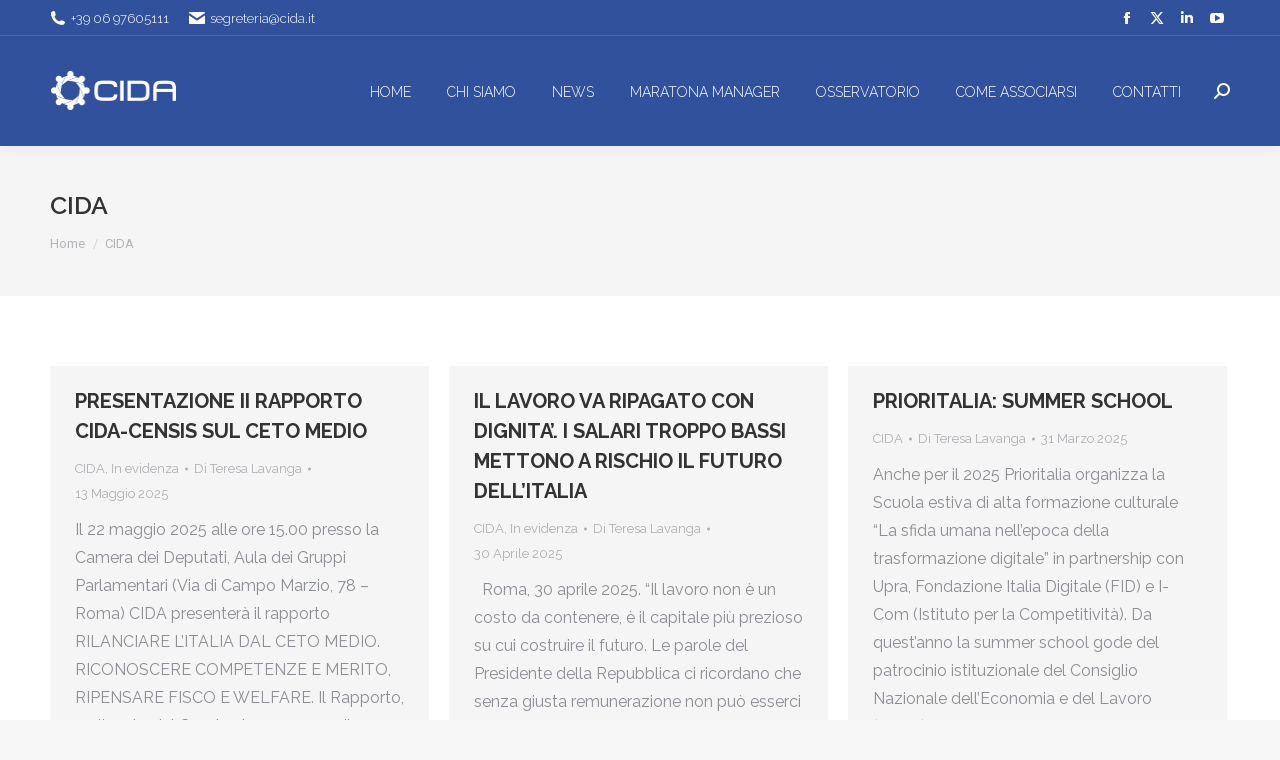

--- FILE ---
content_type: text/html;charset=UTF-8
request_url: https://www.cida.it/category/cida/page/3/
body_size: 84245
content:
<!DOCTYPE html>
<!--[if !(IE 6) | !(IE 7) | !(IE 8)  ]><!-->
<html lang="it-IT" class="no-js">
<!--<![endif]-->
<head>
	<meta charset="UTF-8" />
				<meta name="viewport" content="width=device-width, initial-scale=1, maximum-scale=1, user-scalable=0"/>
			<meta name="theme-color" content="#333333"/>	<link rel="profile" href="https://gmpg.org/xfn/11" />
	<meta name='robots' content='index, follow, max-image-preview:large, max-snippet:-1, max-video-preview:-1' />

	<title>CIDA Archivi - Pagina 3 di 101 - Cida</title>
	<link rel="canonical" href="https://www.cida.it/category/cida/page/3/" />
	<link rel="prev" href="https://www.cida.it/category/cida/page/2/" />
	<link rel="next" href="https://www.cida.it/category/cida/page/4/" />
	<meta property="og:locale" content="it_IT" />
	<meta property="og:type" content="article" />
	<meta property="og:title" content="CIDA Archivi - Pagina 3 di 101 - Cida" />
	<meta property="og:url" content="https://www.cida.it/category/cida/" />
	<meta property="og:site_name" content="Cida" />
	<meta name="twitter:card" content="summary_large_image" />
	<script type="application/ld+json" class="yoast-schema-graph">{"@context":"https://schema.org","@graph":[{"@type":"CollectionPage","@id":"https://www.cida.it/category/cida/","url":"https://www.cida.it/category/cida/page/3/","name":"CIDA Archivi - Pagina 3 di 101 - Cida","isPartOf":{"@id":"https://www.cida.it/#website"},"breadcrumb":{"@id":"https://www.cida.it/category/cida/page/3/#breadcrumb"},"inLanguage":"it-IT"},{"@type":"BreadcrumbList","@id":"https://www.cida.it/category/cida/page/3/#breadcrumb","itemListElement":[{"@type":"ListItem","position":1,"name":"Home","item":"https://www.cida.it/"},{"@type":"ListItem","position":2,"name":"CIDA"}]},{"@type":"WebSite","@id":"https://www.cida.it/#website","url":"https://www.cida.it/","name":"Cida","description":"Valorizziamo la Dirigenza del Paese","potentialAction":[{"@type":"SearchAction","target":{"@type":"EntryPoint","urlTemplate":"https://www.cida.it/?s={search_term_string}"},"query-input":{"@type":"PropertyValueSpecification","valueRequired":true,"valueName":"search_term_string"}}],"inLanguage":"it-IT"}]}</script>


<link rel='dns-prefetch' href='//cdn.jsdelivr.net' />
<link rel='dns-prefetch' href='//fonts.googleapis.com' />
<link rel="alternate" type="application/rss+xml" title="Cida &raquo; Feed" href="https://www.cida.it/feed/" />
<link rel="alternate" type="application/rss+xml" title="Cida &raquo; CIDA Feed della categoria" href="https://www.cida.it/category/cida/feed/" />
<style id='wp-img-auto-sizes-contain-inline-css'>
img:is([sizes=auto i],[sizes^="auto," i]){contain-intrinsic-size:3000px 1500px}
/*# sourceURL=wp-img-auto-sizes-contain-inline-css */
</style>
<style id='wp-emoji-styles-inline-css'>

	img.wp-smiley, img.emoji {
		display: inline !important;
		border: none !important;
		box-shadow: none !important;
		height: 1em !important;
		width: 1em !important;
		margin: 0 0.07em !important;
		vertical-align: -0.1em !important;
		background: none !important;
		padding: 0 !important;
	}
/*# sourceURL=wp-emoji-styles-inline-css */
</style>
<style id='wp-block-library-inline-css'>
:root{--wp-block-synced-color:#7a00df;--wp-block-synced-color--rgb:122,0,223;--wp-bound-block-color:var(--wp-block-synced-color);--wp-editor-canvas-background:#ddd;--wp-admin-theme-color:#007cba;--wp-admin-theme-color--rgb:0,124,186;--wp-admin-theme-color-darker-10:#006ba1;--wp-admin-theme-color-darker-10--rgb:0,107,160.5;--wp-admin-theme-color-darker-20:#005a87;--wp-admin-theme-color-darker-20--rgb:0,90,135;--wp-admin-border-width-focus:2px}@media (min-resolution:192dpi){:root{--wp-admin-border-width-focus:1.5px}}.wp-element-button{cursor:pointer}:root .has-very-light-gray-background-color{background-color:#eee}:root .has-very-dark-gray-background-color{background-color:#313131}:root .has-very-light-gray-color{color:#eee}:root .has-very-dark-gray-color{color:#313131}:root .has-vivid-green-cyan-to-vivid-cyan-blue-gradient-background{background:linear-gradient(135deg,#00d084,#0693e3)}:root .has-purple-crush-gradient-background{background:linear-gradient(135deg,#34e2e4,#4721fb 50%,#ab1dfe)}:root .has-hazy-dawn-gradient-background{background:linear-gradient(135deg,#faaca8,#dad0ec)}:root .has-subdued-olive-gradient-background{background:linear-gradient(135deg,#fafae1,#67a671)}:root .has-atomic-cream-gradient-background{background:linear-gradient(135deg,#fdd79a,#004a59)}:root .has-nightshade-gradient-background{background:linear-gradient(135deg,#330968,#31cdcf)}:root .has-midnight-gradient-background{background:linear-gradient(135deg,#020381,#2874fc)}:root{--wp--preset--font-size--normal:16px;--wp--preset--font-size--huge:42px}.has-regular-font-size{font-size:1em}.has-larger-font-size{font-size:2.625em}.has-normal-font-size{font-size:var(--wp--preset--font-size--normal)}.has-huge-font-size{font-size:var(--wp--preset--font-size--huge)}.has-text-align-center{text-align:center}.has-text-align-left{text-align:left}.has-text-align-right{text-align:right}.has-fit-text{white-space:nowrap!important}#end-resizable-editor-section{display:none}.aligncenter{clear:both}.items-justified-left{justify-content:flex-start}.items-justified-center{justify-content:center}.items-justified-right{justify-content:flex-end}.items-justified-space-between{justify-content:space-between}.screen-reader-text{border:0;clip-path:inset(50%);height:1px;margin:-1px;overflow:hidden;padding:0;position:absolute;width:1px;word-wrap:normal!important}.screen-reader-text:focus{background-color:#ddd;clip-path:none;color:#444;display:block;font-size:1em;height:auto;left:5px;line-height:normal;padding:15px 23px 14px;text-decoration:none;top:5px;width:auto;z-index:100000}html :where(.has-border-color){border-style:solid}html :where([style*=border-top-color]){border-top-style:solid}html :where([style*=border-right-color]){border-right-style:solid}html :where([style*=border-bottom-color]){border-bottom-style:solid}html :where([style*=border-left-color]){border-left-style:solid}html :where([style*=border-width]){border-style:solid}html :where([style*=border-top-width]){border-top-style:solid}html :where([style*=border-right-width]){border-right-style:solid}html :where([style*=border-bottom-width]){border-bottom-style:solid}html :where([style*=border-left-width]){border-left-style:solid}html :where(img[class*=wp-image-]){height:auto;max-width:100%}:where(figure){margin:0 0 1em}html :where(.is-position-sticky){--wp-admin--admin-bar--position-offset:var(--wp-admin--admin-bar--height,0px)}@media screen and (max-width:600px){html :where(.is-position-sticky){--wp-admin--admin-bar--position-offset:0px}}

/*# sourceURL=wp-block-library-inline-css */
</style><style id='global-styles-inline-css'>
:root{--wp--preset--aspect-ratio--square: 1;--wp--preset--aspect-ratio--4-3: 4/3;--wp--preset--aspect-ratio--3-4: 3/4;--wp--preset--aspect-ratio--3-2: 3/2;--wp--preset--aspect-ratio--2-3: 2/3;--wp--preset--aspect-ratio--16-9: 16/9;--wp--preset--aspect-ratio--9-16: 9/16;--wp--preset--color--black: #000000;--wp--preset--color--cyan-bluish-gray: #abb8c3;--wp--preset--color--white: #FFF;--wp--preset--color--pale-pink: #f78da7;--wp--preset--color--vivid-red: #cf2e2e;--wp--preset--color--luminous-vivid-orange: #ff6900;--wp--preset--color--luminous-vivid-amber: #fcb900;--wp--preset--color--light-green-cyan: #7bdcb5;--wp--preset--color--vivid-green-cyan: #00d084;--wp--preset--color--pale-cyan-blue: #8ed1fc;--wp--preset--color--vivid-cyan-blue: #0693e3;--wp--preset--color--vivid-purple: #9b51e0;--wp--preset--color--accent: #333333;--wp--preset--color--dark-gray: #111;--wp--preset--color--light-gray: #767676;--wp--preset--gradient--vivid-cyan-blue-to-vivid-purple: linear-gradient(135deg,rgb(6,147,227) 0%,rgb(155,81,224) 100%);--wp--preset--gradient--light-green-cyan-to-vivid-green-cyan: linear-gradient(135deg,rgb(122,220,180) 0%,rgb(0,208,130) 100%);--wp--preset--gradient--luminous-vivid-amber-to-luminous-vivid-orange: linear-gradient(135deg,rgb(252,185,0) 0%,rgb(255,105,0) 100%);--wp--preset--gradient--luminous-vivid-orange-to-vivid-red: linear-gradient(135deg,rgb(255,105,0) 0%,rgb(207,46,46) 100%);--wp--preset--gradient--very-light-gray-to-cyan-bluish-gray: linear-gradient(135deg,rgb(238,238,238) 0%,rgb(169,184,195) 100%);--wp--preset--gradient--cool-to-warm-spectrum: linear-gradient(135deg,rgb(74,234,220) 0%,rgb(151,120,209) 20%,rgb(207,42,186) 40%,rgb(238,44,130) 60%,rgb(251,105,98) 80%,rgb(254,248,76) 100%);--wp--preset--gradient--blush-light-purple: linear-gradient(135deg,rgb(255,206,236) 0%,rgb(152,150,240) 100%);--wp--preset--gradient--blush-bordeaux: linear-gradient(135deg,rgb(254,205,165) 0%,rgb(254,45,45) 50%,rgb(107,0,62) 100%);--wp--preset--gradient--luminous-dusk: linear-gradient(135deg,rgb(255,203,112) 0%,rgb(199,81,192) 50%,rgb(65,88,208) 100%);--wp--preset--gradient--pale-ocean: linear-gradient(135deg,rgb(255,245,203) 0%,rgb(182,227,212) 50%,rgb(51,167,181) 100%);--wp--preset--gradient--electric-grass: linear-gradient(135deg,rgb(202,248,128) 0%,rgb(113,206,126) 100%);--wp--preset--gradient--midnight: linear-gradient(135deg,rgb(2,3,129) 0%,rgb(40,116,252) 100%);--wp--preset--font-size--small: 13px;--wp--preset--font-size--medium: 20px;--wp--preset--font-size--large: 36px;--wp--preset--font-size--x-large: 42px;--wp--preset--spacing--20: 0.44rem;--wp--preset--spacing--30: 0.67rem;--wp--preset--spacing--40: 1rem;--wp--preset--spacing--50: 1.5rem;--wp--preset--spacing--60: 2.25rem;--wp--preset--spacing--70: 3.38rem;--wp--preset--spacing--80: 5.06rem;--wp--preset--shadow--natural: 6px 6px 9px rgba(0, 0, 0, 0.2);--wp--preset--shadow--deep: 12px 12px 50px rgba(0, 0, 0, 0.4);--wp--preset--shadow--sharp: 6px 6px 0px rgba(0, 0, 0, 0.2);--wp--preset--shadow--outlined: 6px 6px 0px -3px rgb(255, 255, 255), 6px 6px rgb(0, 0, 0);--wp--preset--shadow--crisp: 6px 6px 0px rgb(0, 0, 0);}:where(.is-layout-flex){gap: 0.5em;}:where(.is-layout-grid){gap: 0.5em;}body .is-layout-flex{display: flex;}.is-layout-flex{flex-wrap: wrap;align-items: center;}.is-layout-flex > :is(*, div){margin: 0;}body .is-layout-grid{display: grid;}.is-layout-grid > :is(*, div){margin: 0;}:where(.wp-block-columns.is-layout-flex){gap: 2em;}:where(.wp-block-columns.is-layout-grid){gap: 2em;}:where(.wp-block-post-template.is-layout-flex){gap: 1.25em;}:where(.wp-block-post-template.is-layout-grid){gap: 1.25em;}.has-black-color{color: var(--wp--preset--color--black) !important;}.has-cyan-bluish-gray-color{color: var(--wp--preset--color--cyan-bluish-gray) !important;}.has-white-color{color: var(--wp--preset--color--white) !important;}.has-pale-pink-color{color: var(--wp--preset--color--pale-pink) !important;}.has-vivid-red-color{color: var(--wp--preset--color--vivid-red) !important;}.has-luminous-vivid-orange-color{color: var(--wp--preset--color--luminous-vivid-orange) !important;}.has-luminous-vivid-amber-color{color: var(--wp--preset--color--luminous-vivid-amber) !important;}.has-light-green-cyan-color{color: var(--wp--preset--color--light-green-cyan) !important;}.has-vivid-green-cyan-color{color: var(--wp--preset--color--vivid-green-cyan) !important;}.has-pale-cyan-blue-color{color: var(--wp--preset--color--pale-cyan-blue) !important;}.has-vivid-cyan-blue-color{color: var(--wp--preset--color--vivid-cyan-blue) !important;}.has-vivid-purple-color{color: var(--wp--preset--color--vivid-purple) !important;}.has-black-background-color{background-color: var(--wp--preset--color--black) !important;}.has-cyan-bluish-gray-background-color{background-color: var(--wp--preset--color--cyan-bluish-gray) !important;}.has-white-background-color{background-color: var(--wp--preset--color--white) !important;}.has-pale-pink-background-color{background-color: var(--wp--preset--color--pale-pink) !important;}.has-vivid-red-background-color{background-color: var(--wp--preset--color--vivid-red) !important;}.has-luminous-vivid-orange-background-color{background-color: var(--wp--preset--color--luminous-vivid-orange) !important;}.has-luminous-vivid-amber-background-color{background-color: var(--wp--preset--color--luminous-vivid-amber) !important;}.has-light-green-cyan-background-color{background-color: var(--wp--preset--color--light-green-cyan) !important;}.has-vivid-green-cyan-background-color{background-color: var(--wp--preset--color--vivid-green-cyan) !important;}.has-pale-cyan-blue-background-color{background-color: var(--wp--preset--color--pale-cyan-blue) !important;}.has-vivid-cyan-blue-background-color{background-color: var(--wp--preset--color--vivid-cyan-blue) !important;}.has-vivid-purple-background-color{background-color: var(--wp--preset--color--vivid-purple) !important;}.has-black-border-color{border-color: var(--wp--preset--color--black) !important;}.has-cyan-bluish-gray-border-color{border-color: var(--wp--preset--color--cyan-bluish-gray) !important;}.has-white-border-color{border-color: var(--wp--preset--color--white) !important;}.has-pale-pink-border-color{border-color: var(--wp--preset--color--pale-pink) !important;}.has-vivid-red-border-color{border-color: var(--wp--preset--color--vivid-red) !important;}.has-luminous-vivid-orange-border-color{border-color: var(--wp--preset--color--luminous-vivid-orange) !important;}.has-luminous-vivid-amber-border-color{border-color: var(--wp--preset--color--luminous-vivid-amber) !important;}.has-light-green-cyan-border-color{border-color: var(--wp--preset--color--light-green-cyan) !important;}.has-vivid-green-cyan-border-color{border-color: var(--wp--preset--color--vivid-green-cyan) !important;}.has-pale-cyan-blue-border-color{border-color: var(--wp--preset--color--pale-cyan-blue) !important;}.has-vivid-cyan-blue-border-color{border-color: var(--wp--preset--color--vivid-cyan-blue) !important;}.has-vivid-purple-border-color{border-color: var(--wp--preset--color--vivid-purple) !important;}.has-vivid-cyan-blue-to-vivid-purple-gradient-background{background: var(--wp--preset--gradient--vivid-cyan-blue-to-vivid-purple) !important;}.has-light-green-cyan-to-vivid-green-cyan-gradient-background{background: var(--wp--preset--gradient--light-green-cyan-to-vivid-green-cyan) !important;}.has-luminous-vivid-amber-to-luminous-vivid-orange-gradient-background{background: var(--wp--preset--gradient--luminous-vivid-amber-to-luminous-vivid-orange) !important;}.has-luminous-vivid-orange-to-vivid-red-gradient-background{background: var(--wp--preset--gradient--luminous-vivid-orange-to-vivid-red) !important;}.has-very-light-gray-to-cyan-bluish-gray-gradient-background{background: var(--wp--preset--gradient--very-light-gray-to-cyan-bluish-gray) !important;}.has-cool-to-warm-spectrum-gradient-background{background: var(--wp--preset--gradient--cool-to-warm-spectrum) !important;}.has-blush-light-purple-gradient-background{background: var(--wp--preset--gradient--blush-light-purple) !important;}.has-blush-bordeaux-gradient-background{background: var(--wp--preset--gradient--blush-bordeaux) !important;}.has-luminous-dusk-gradient-background{background: var(--wp--preset--gradient--luminous-dusk) !important;}.has-pale-ocean-gradient-background{background: var(--wp--preset--gradient--pale-ocean) !important;}.has-electric-grass-gradient-background{background: var(--wp--preset--gradient--electric-grass) !important;}.has-midnight-gradient-background{background: var(--wp--preset--gradient--midnight) !important;}.has-small-font-size{font-size: var(--wp--preset--font-size--small) !important;}.has-medium-font-size{font-size: var(--wp--preset--font-size--medium) !important;}.has-large-font-size{font-size: var(--wp--preset--font-size--large) !important;}.has-x-large-font-size{font-size: var(--wp--preset--font-size--x-large) !important;}
/*# sourceURL=global-styles-inline-css */
</style>

<style id='classic-theme-styles-inline-css'>
/*! This file is auto-generated */
.wp-block-button__link{color:#fff;background-color:#32373c;border-radius:9999px;box-shadow:none;text-decoration:none;padding:calc(.667em + 2px) calc(1.333em + 2px);font-size:1.125em}.wp-block-file__button{background:#32373c;color:#fff;text-decoration:none}
/*# sourceURL=/wp-includes/css/classic-themes.min.css */
</style>
<link rel='stylesheet' id='zwan-framework-css' href='https://www.cida.it/wp-content/mu-plugins/zwan-framework/public/css/zwan-framework-public.css' media='all' />
<link rel='stylesheet' id='contact-form-7-css' href='https://www.cida.it/wp-content/plugins/contact-form-7/includes/css/styles.css' media='all' />
<link rel='stylesheet' id='selda-privacy-policy-css' href='https://www.cida.it/wp-content/plugins/selda-privacy-policy/public/css/selda-privacy-policy-public.css' media='all' />
<link rel='stylesheet' id='webinar-lead-acquisition-css' href='https://www.cida.it/wp-content/plugins/webinar-lead-acquisition/public/css/webinar-lead-acquisition-public.css' media='all' />
<link rel='stylesheet' id='the7-font-css' href='https://www.cida.it/wp-content/themes/dt-the7/fonts/icomoon-the7-font/icomoon-the7-font.min.css' media='all' />
<link rel='stylesheet' id='the7-Defaults-css' href='https://www.cida.it/wp-content/uploads/smile_fonts/Defaults/Defaults.css' media='all' />
<link rel='stylesheet' id='dt-web-fonts-css' href='https://fonts.googleapis.com/css?family=Roboto:400,600,700%7CRaleway:300,400,500,600,700%7CRoboto+Condensed:400,600,700' media='all' />
<link rel='stylesheet' id='dt-main-css' href='https://www.cida.it/wp-content/themes/dt-the7/css/main.min.css' media='all' />
<style id='dt-main-inline-css'>
body #load {
  display: block;
  height: 100%;
  overflow: hidden;
  position: fixed;
  width: 100%;
  z-index: 9901;
  opacity: 1;
  visibility: visible;
  transition: all .35s ease-out;
}
.load-wrap {
  width: 100%;
  height: 100%;
  background-position: center center;
  background-repeat: no-repeat;
  text-align: center;
  display: -ms-flexbox;
  display: -ms-flex;
  display: flex;
  -ms-align-items: center;
  -ms-flex-align: center;
  align-items: center;
  -ms-flex-flow: column wrap;
  flex-flow: column wrap;
  -ms-flex-pack: center;
  -ms-justify-content: center;
  justify-content: center;
}
.load-wrap > svg {
  position: absolute;
  top: 50%;
  left: 50%;
  transform: translate(-50%,-50%);
}
#load {
  background: var(--the7-elementor-beautiful-loading-bg,#ffffff);
  --the7-beautiful-spinner-color2: var(--the7-beautiful-spinner-color,#30519d);
}

/*# sourceURL=dt-main-inline-css */
</style>
<link rel='stylesheet' id='the7-custom-scrollbar-css' href='https://www.cida.it/wp-content/themes/dt-the7/lib/custom-scrollbar/custom-scrollbar.min.css' media='all' />
<link rel='stylesheet' id='the7-wpbakery-css' href='https://www.cida.it/wp-content/themes/dt-the7/css/wpbakery.min.css' media='all' />
<link rel='stylesheet' id='the7-css-vars-css' href='https://www.cida.it/wp-content/uploads/the7-css/css-vars.css' media='all' />
<link rel='stylesheet' id='dt-custom-css' href='https://www.cida.it/wp-content/uploads/the7-css/custom.css' media='all' />
<link rel='stylesheet' id='dt-media-css' href='https://www.cida.it/wp-content/uploads/the7-css/media.css' media='all' />
<link rel='stylesheet' id='the7-mega-menu-css' href='https://www.cida.it/wp-content/uploads/the7-css/mega-menu.css' media='all' />
<link rel='stylesheet' id='style-css' href='https://www.cida.it/wp-content/themes/cida/style.css' media='all' />
<link rel='stylesheet' id='__EPYT__style-css' href='https://www.cida.it/wp-content/plugins/youtube-embed-plus/styles/ytprefs.min.css' media='all' />
<style id='__EPYT__style-inline-css'>

                .epyt-gallery-thumb {
                        width: 50%;
                }
                
/*# sourceURL=__EPYT__style-inline-css */
</style>
<link rel='stylesheet' id='arflite-forms0-css' href='https://www.cida.it/?plugin=ARFormslite&#038;controller=settings' media='all' />
<script data-cfasync="false" src="https://www.cida.it/wp-includes/js/jquery/jquery.min.js" id="jquery-core-js"></script>
<script data-cfasync="false" src="https://www.cida.it/wp-includes/js/jquery/jquery-migrate.min.js" id="jquery-migrate-js"></script>
<script src="https://cdn.jsdelivr.net/npm/sweetalert2@9" id="swal-js"></script>
<script id="zwan-framework-js-extra">
var ZWAN = {"config":{"last_tab":"","force_login":"","force_login_redirect":"https://www.cida.it/wp-login.php","disable_gutenberg":"1","disable_adminbar":"","custom_body_classes":[""],"whitelabel":"Selda","selda_privacy_policy_menu":"","selda_privacy_policy_if":"0","selda_privacy_policy_url":"https://www.industriawelfaresalute.it","gtm":"","gtm_config":"","dsn":"","addons_jquery_plugins":{"jquery_modal":""},"themes_the7_registered":"","themes_the7_disable_header":"","themes_the7_disable_sidebar":"","themes_the7_breadcrumb_home_hide":"","themes_the7_breadcrumb_home_label":"","webinar_lead_acquisition_form_list":"","webinar_lead_acquisition_action":"","webinar_lead_acquisition_redirection":"","webinar_lead_acquisition_cookie":"","webinar_lead_acquisition_cookie_expiration":"3600","webinar_lead_acquisition_submission_prevent_class":""},"URL":{"admin":"https://www.cida.it/wp-admin/","admin_url":"https://www.cida.it/wp-admin/","ajax_url":"https://www.cida.it/wp-admin/admin-ajax.php","rest":"https://www.cida.it/wp-json","site":"https://www.cida.it","site_url":"https://www.cida.it"}};
//# sourceURL=zwan-framework-js-extra
</script>
<script src="https://www.cida.it/wp-content/mu-plugins/zwan-framework/public/js/zwan-framework-public.js" id="zwan-framework-js"></script>
<script src="https://www.cida.it/wp-content/plugins/selda-privacy-policy/public/js/selda-privacy-policy-public.js" id="selda-privacy-policy-js"></script>
<script id="sfpp-fb-root-js-extra">
var sfpp_script_vars = {"language":"it_IT","appId":"297186066963865"};
//# sourceURL=sfpp-fb-root-js-extra
</script>
<script async="async" src="https://www.cida.it/wp-content/plugins/simple-facebook-twitter-widget/js/simple-facebook-page-root.js" id="sfpp-fb-root-js"></script>
<script src="https://www.cida.it/wp-content/plugins/webinar-lead-acquisition/public/js/js.cookie.min.js" id="cookie-handler-js"></script>
<script id="webinar-lead-acquisition-js-extra">
var WLA = {"url":"https://www.cida.it/wp-json/selda/webinar-lead-acquisition/data","submissionSelector":"","cookieName":"","cookieValue":"visited","cookieExpiration":"3600","cookieDomain":"https://www.cida.it","redirect":""};
//# sourceURL=webinar-lead-acquisition-js-extra
</script>
<script src="https://www.cida.it/wp-content/plugins/webinar-lead-acquisition/public/js/webinar-lead-acquisition-public.js" id="webinar-lead-acquisition-js"></script>
<script id="dt-above-fold-js-extra">
var dtLocal = {"themeUrl":"https://www.cida.it/wp-content/themes/dt-the7","passText":"Per visualizzare questo post protetto, inserisci la password qui sotto:","moreButtonText":{"loading":"Caricamento...","loadMore":"Carica ancora"},"postID":"5704","ajaxurl":"https://www.cida.it/wp-admin/admin-ajax.php","REST":{"baseUrl":"https://www.cida.it/wp-json/the7/v1","endpoints":{"sendMail":"/send-mail"}},"contactMessages":{"required":"One or more fields have an error. Please check and try again.","terms":"Accetta la privacy policy.","fillTheCaptchaError":"Riempi il captcha."},"captchaSiteKey":"","ajaxNonce":"ca525a9613","pageData":{"type":"archive","template":"archive","layout":"masonry"},"themeSettings":{"smoothScroll":"off","lazyLoading":false,"desktopHeader":{"height":110},"ToggleCaptionEnabled":"disabled","ToggleCaption":"Navigazione","floatingHeader":{"showAfter":150,"showMenu":true,"height":60,"logo":{"showLogo":true,"html":"\u003Cimg class=\" preload-me\" src=\"https://www.cida.it/wp-content/uploads/2020/03/cida-logo-white.png\" srcset=\"https://www.cida.it/wp-content/uploads/2020/03/cida-logo-white.png 127w, https://www.cida.it/wp-content/uploads/2020/03/cida-logo-white-big.png 254w\" width=\"127\" height=\"42\"   sizes=\"127px\" alt=\"Cida\" /\u003E","url":"https://www.cida.it/"}},"topLine":{"floatingTopLine":{"logo":{"showLogo":false,"html":""}}},"mobileHeader":{"firstSwitchPoint":1100,"secondSwitchPoint":778,"firstSwitchPointHeight":60,"secondSwitchPointHeight":60,"mobileToggleCaptionEnabled":"disabled","mobileToggleCaption":"Menu"},"stickyMobileHeaderFirstSwitch":{"logo":{"html":"\u003Cimg class=\" preload-me\" src=\"https://www.cida.it/wp-content/uploads/2020/03/cida-logo-white.png\" srcset=\"https://www.cida.it/wp-content/uploads/2020/03/cida-logo-white.png 127w, https://www.cida.it/wp-content/uploads/2020/03/cida-logo-white-big.png 254w\" width=\"127\" height=\"42\"   sizes=\"127px\" alt=\"Cida\" /\u003E"}},"stickyMobileHeaderSecondSwitch":{"logo":{"html":"\u003Cimg class=\" preload-me\" src=\"https://www.cida.it/wp-content/uploads/2020/03/cida-logo-white.png\" srcset=\"https://www.cida.it/wp-content/uploads/2020/03/cida-logo-white.png 127w, https://www.cida.it/wp-content/uploads/2020/03/cida-logo-white-big.png 254w\" width=\"127\" height=\"42\"   sizes=\"127px\" alt=\"Cida\" /\u003E"}},"sidebar":{"switchPoint":992},"boxedWidth":"1340px"},"VCMobileScreenWidth":"768"};
var dtShare = {"shareButtonText":{"facebook":"Condividi su Facebook","twitter":"Share on X","pinterest":"Pin it","linkedin":"Condividi su Linkedin","whatsapp":"Condividi su Whatsapp"},"overlayOpacity":"85"};
//# sourceURL=dt-above-fold-js-extra
</script>
<script src="https://www.cida.it/wp-content/themes/dt-the7/js/above-the-fold.min.js" id="dt-above-fold-js"></script>
<script id="__ytprefs__-js-extra">
var _EPYT_ = {"ajaxurl":"https://www.cida.it/wp-admin/admin-ajax.php","security":"e70ef70d05","gallery_scrolloffset":"20","eppathtoscripts":"https://www.cida.it/wp-content/plugins/youtube-embed-plus/scripts/","eppath":"https://www.cida.it/wp-content/plugins/youtube-embed-plus/","epresponsiveselector":"[\"iframe.__youtube_prefs_widget__\"]","epdovol":"1","version":"14.2.4","evselector":"iframe.__youtube_prefs__[src], iframe[src*=\"youtube.com/embed/\"], iframe[src*=\"youtube-nocookie.com/embed/\"]","ajax_compat":"","maxres_facade":"eager","ytapi_load":"light","pause_others":"","stopMobileBuffer":"1","facade_mode":"","not_live_on_channel":""};
//# sourceURL=__ytprefs__-js-extra
</script>
<script src="https://www.cida.it/wp-content/plugins/youtube-embed-plus/scripts/ytprefs.min.js" id="__ytprefs__-js"></script>
<script></script><!-- Start cookieyes banner --> <script id="cookieyes" type="text/javascript" src="https://cdn-cookieyes.com/client_data/ca3ac60fbf3ceb60bc2372ee/script.js"></script> <!-- End cookieyes banner -->

<link rel="stylesheet" href="https://use.typekit.net/uvt3nvg.css"><script type="text/javascript" id="the7-loader-script">
document.addEventListener("DOMContentLoaded", function(event) {
	var load = document.getElementById("load");
	if(!load.classList.contains('loader-removed')){
		var removeLoading = setTimeout(function() {
			load.className += " loader-removed";
		}, 300);
	}
});
</script>
		<link rel="icon" href="https://www.cida.it/wp-content/uploads/2020/03/cida-favicon.png" type="image/png" sizes="16x16"/><link rel="icon" href="https://www.cida.it/wp-content/uploads/2020/03/cida-favicon-big.png" type="image/png" sizes="32x32"/><script>function setREVStartSize(e){
			//window.requestAnimationFrame(function() {
				window.RSIW = window.RSIW===undefined ? window.innerWidth : window.RSIW;
				window.RSIH = window.RSIH===undefined ? window.innerHeight : window.RSIH;
				try {
					var pw = document.getElementById(e.c).parentNode.offsetWidth,
						newh;
					pw = pw===0 || isNaN(pw) || (e.l=="fullwidth" || e.layout=="fullwidth") ? window.RSIW : pw;
					e.tabw = e.tabw===undefined ? 0 : parseInt(e.tabw);
					e.thumbw = e.thumbw===undefined ? 0 : parseInt(e.thumbw);
					e.tabh = e.tabh===undefined ? 0 : parseInt(e.tabh);
					e.thumbh = e.thumbh===undefined ? 0 : parseInt(e.thumbh);
					e.tabhide = e.tabhide===undefined ? 0 : parseInt(e.tabhide);
					e.thumbhide = e.thumbhide===undefined ? 0 : parseInt(e.thumbhide);
					e.mh = e.mh===undefined || e.mh=="" || e.mh==="auto" ? 0 : parseInt(e.mh,0);
					if(e.layout==="fullscreen" || e.l==="fullscreen")
						newh = Math.max(e.mh,window.RSIH);
					else{
						e.gw = Array.isArray(e.gw) ? e.gw : [e.gw];
						for (var i in e.rl) if (e.gw[i]===undefined || e.gw[i]===0) e.gw[i] = e.gw[i-1];
						e.gh = e.el===undefined || e.el==="" || (Array.isArray(e.el) && e.el.length==0)? e.gh : e.el;
						e.gh = Array.isArray(e.gh) ? e.gh : [e.gh];
						for (var i in e.rl) if (e.gh[i]===undefined || e.gh[i]===0) e.gh[i] = e.gh[i-1];
											
						var nl = new Array(e.rl.length),
							ix = 0,
							sl;
						e.tabw = e.tabhide>=pw ? 0 : e.tabw;
						e.thumbw = e.thumbhide>=pw ? 0 : e.thumbw;
						e.tabh = e.tabhide>=pw ? 0 : e.tabh;
						e.thumbh = e.thumbhide>=pw ? 0 : e.thumbh;
						for (var i in e.rl) nl[i] = e.rl[i]<window.RSIW ? 0 : e.rl[i];
						sl = nl[0];
						for (var i in nl) if (sl>nl[i] && nl[i]>0) { sl = nl[i]; ix=i;}
						var m = pw>(e.gw[ix]+e.tabw+e.thumbw) ? 1 : (pw-(e.tabw+e.thumbw)) / (e.gw[ix]);
						newh =  (e.gh[ix] * m) + (e.tabh + e.thumbh);
					}
					var el = document.getElementById(e.c);
					if (el!==null && el) el.style.height = newh+"px";
					el = document.getElementById(e.c+"_wrapper");
					if (el!==null && el) {
						el.style.height = newh+"px";
						el.style.display = "block";
					}
				} catch(e){
					console.log("Failure at Presize of Slider:" + e)
				}
			//});
		  };</script>
		<style id="wp-custom-css">
			@media (max-width: 900px){
.cookie-notice-container #cn-notice-text {
    padding: 0 35px 0 10px !important;
}
}

/*
.masthead.inline-header.right.widgets.shadow-decoration.shadow-mobile-header-decoration.small-mobile-menu-icon.dt-parent-menu-clickable.show-sub-menu-on-hover.show-device-logo.show-mobile-logo {
    margin-top: 40px;
}*/

		</style>
		<noscript><style> .wpb_animate_when_almost_visible { opacity: 1; }</style></noscript><!-- Global site tag (gtag.js) - Google Analytics -->
<script async src="https://www.googletagmanager.com/gtag/js?id=UA-93582152-1"></script>
<script>
  window.dataLayer = window.dataLayer || [];
  function gtag(){dataLayer.push(arguments);}
  gtag('js', new Date());

  gtag('config', 'UA-93582152-1');
</script>
<link rel='stylesheet' id='rs-plugin-settings-css' href='//www.cida.it/wp-content/plugins/revslider/sr6/assets/css/rs6.css' media='all' />
<style id='rs-plugin-settings-inline-css'>
#rs-demo-id {}
/*# sourceURL=rs-plugin-settings-inline-css */
</style>
</head>
<body id="the7-body" class="archive paged category category-cida category-8 wp-embed-responsive paged-3 category-paged-3 wp-theme-dt-the7 wp-child-theme-cida  layout-masonry description-under-image dt-responsive-on right-mobile-menu-close-icon ouside-menu-close-icon mobile-hamburger-close-bg-enable mobile-hamburger-close-bg-hover-enable fade-medium-mobile-menu-close-icon fade-medium-menu-close-icon srcset-enabled btn-flat custom-btn-color custom-btn-hover-color phantom-slide phantom-shadow-decoration phantom-custom-logo-on sticky-mobile-header top-header first-switch-logo-left first-switch-menu-right second-switch-logo-left second-switch-menu-right right-mobile-menu layzr-loading-on popup-message-style the7-ver-14.0.1.1 wpb-js-composer js-comp-ver-8.7.2 vc_responsive">
<!-- <marquee style="background:#f89c41;padding: 6px 0;color: #000;position: fixed;top: 0px;z-index: 9;">...</marquee> --><div id="load" class="ring-loader">
	<div class="load-wrap">
<style type="text/css">
    .the7-spinner {
        width: 72px;
        height: 72px;
        position: relative;
    }
    .the7-spinner > div {
        border-radius: 50%;
        width: 9px;
        left: 0;
        box-sizing: border-box;
        display: block;
        position: absolute;
        border: 9px solid #fff;
        width: 72px;
        height: 72px;
    }
    .the7-spinner-ring-bg{
        opacity: 0.25;
    }
    div.the7-spinner-ring {
        animation: spinner-animation 0.8s cubic-bezier(1, 1, 1, 1) infinite;
        border-color:var(--the7-beautiful-spinner-color2) transparent transparent transparent;
    }

    @keyframes spinner-animation{
        from{
            transform: rotate(0deg);
        }
        to {
            transform: rotate(360deg);
        }
    }
</style>

<div class="the7-spinner">
    <div class="the7-spinner-ring-bg"></div>
    <div class="the7-spinner-ring"></div>
</div></div>
</div>
<div id="page" >
	<a class="skip-link screen-reader-text" href="#content">Vai ai contenuti</a>

<div class="masthead inline-header right widgets shadow-decoration shadow-mobile-header-decoration small-mobile-menu-icon dt-parent-menu-clickable show-sub-menu-on-hover show-device-logo show-mobile-logo" >

	<div class="top-bar full-width-line top-bar-line-hide">
	<div class="top-bar-bg" ></div>
	<div class="left-widgets mini-widgets"><span class="mini-contacts phone show-on-desktop in-top-bar-left in-menu-second-switch"><i class="fa-fw the7-mw-icon-phone-bold"></i>+39 06 97605111</span><span class="mini-contacts clock show-on-desktop near-logo-first-switch in-menu-second-switch"><i class="fa-fw icomoon-the7-font-the7-mail-01"></i>segreteria@cida.it</span></div><div class="right-widgets mini-widgets"><div class="soc-ico show-on-desktop in-top-bar-right in-menu-second-switch custom-bg disabled-border border-off hover-custom-bg hover-disabled-border  hover-border-off"><a title="Facebook page opens in new window" href="https://www.facebook.com/cidamanager/" target="_blank" class="facebook"><span class="soc-font-icon"></span><span class="screen-reader-text">Facebook page opens in new window</span></a><a title="X page opens in new window" href="https://twitter.com/CIDAManager" target="_blank" class="twitter"><span class="soc-font-icon"></span><span class="screen-reader-text">X page opens in new window</span></a><a title="Linkedin page opens in new window" href="https://www.linkedin.com/company/cida-manager/" target="_blank" class="linkedin"><span class="soc-font-icon"></span><span class="screen-reader-text">Linkedin page opens in new window</span></a><a title="YouTube page opens in new window" href="https://www.youtube.com/channel/UCXMsbUqPH-a4evXKtSLbmFg" target="_blank" class="you-tube"><span class="soc-font-icon"></span><span class="screen-reader-text">YouTube page opens in new window</span></a></div></div></div>

	<header class="header-bar" role="banner">

		<div class="branding">
	<div id="site-title" class="assistive-text">Cida</div>
	<div id="site-description" class="assistive-text">Valorizziamo la Dirigenza del Paese</div>
	<a class="" href="https://www.cida.it/"><img class=" preload-me" src="https://www.cida.it/wp-content/uploads/2020/03/cida-logo-white.png" srcset="https://www.cida.it/wp-content/uploads/2020/03/cida-logo-white.png 127w, https://www.cida.it/wp-content/uploads/2020/03/cida-logo-white-big.png 254w" width="127" height="42"   sizes="127px" alt="Cida" /><img class="mobile-logo preload-me" src="https://www.cida.it/wp-content/uploads/2020/03/cida-logo-white.png" srcset="https://www.cida.it/wp-content/uploads/2020/03/cida-logo-white.png 127w, https://www.cida.it/wp-content/uploads/2020/03/cida-logo-white-big.png 254w" width="127" height="42"   sizes="127px" alt="Cida" /></a></div>

		<ul id="primary-menu" class="main-nav bg-outline-decoration hover-outline-decoration active-outline-decoration"><li class="menu-item menu-item-type-custom menu-item-object-custom menu-item-home menu-item-11 first depth-0"><a href='https://www.cida.it/' data-level='1'><span class="menu-item-text"><span class="menu-text">HOME</span></span></a></li> <li class="menu-item menu-item-type-custom menu-item-object-custom menu-item-has-children menu-item-138 has-children depth-0"><a data-level='1' aria-haspopup='true' aria-expanded='false'><span class="menu-item-text"><span class="menu-text">CHI SIAMO</span></span></a><ul class="sub-nav level-arrows-on" role="group"><li class="menu-item menu-item-type-post_type menu-item-object-page menu-item-139 first depth-1"><a href='https://www.cida.it/la-cida/' data-level='2'><span class="menu-item-text"><span class="menu-text">LA CIDA</span></span></a></li> <li class="menu-item menu-item-type-post_type menu-item-object-page menu-item-315 depth-1"><a href='https://www.cida.it/i-valori/' data-level='2'><span class="menu-item-text"><span class="menu-text">I VALORI</span></span></a></li> <li class="menu-item menu-item-type-post_type menu-item-object-page menu-item-389 depth-1"><a href='https://www.cida.it/il-network/' data-level='2'><span class="menu-item-text"><span class="menu-text">IL NETWORK</span></span></a></li> <li class="menu-item menu-item-type-post_type menu-item-object-page menu-item-388 depth-1"><a href='https://www.cida.it/sedi-regionali/' data-level='2'><span class="menu-item-text"><span class="menu-text">SEDI REGIONALI</span></span></a></li> <li class="menu-item menu-item-type-post_type menu-item-object-page menu-item-477 depth-1"><a href='https://www.cida.it/governance/' data-level='2'><span class="menu-item-text"><span class="menu-text">GOVERNANCE</span></span></a></li> <li class="menu-item menu-item-type-post_type menu-item-object-page menu-item-5134 depth-1"><a href='https://www.cida.it/landing-assemblea-2022/' data-level='2'><span class="menu-item-text"><span class="menu-text">ASSEMBLEA CIDA</span></span></a></li> </ul></li> <li class="menu-item menu-item-type-custom menu-item-object-custom menu-item-has-children menu-item-150 has-children depth-0"><a data-level='1' aria-haspopup='true' aria-expanded='false'><span class="menu-item-text"><span class="menu-text">NEWS</span></span></a><ul class="sub-nav level-arrows-on" role="group"><li class="menu-item menu-item-type-post_type menu-item-object-page menu-item-434 first depth-1"><a href='https://www.cida.it/news-dalla-cida/' data-level='2'><span class="menu-item-text"><span class="menu-text">DALLA CIDA</span></span></a></li> <li class="menu-item menu-item-type-post_type menu-item-object-page menu-item-435 depth-1"><a href='https://www.cida.it/news-dal-network/' data-level='2'><span class="menu-item-text"><span class="menu-text">DAL NETWORK</span></span></a></li> <li class="menu-item menu-item-type-post_type menu-item-object-page menu-item-427 depth-1"><a href='https://www.cida.it/foto/' data-level='2'><span class="menu-item-text"><span class="menu-text">FOTO</span></span></a></li> <li class="menu-item menu-item-type-post_type menu-item-object-page menu-item-458 depth-1"><a href='https://www.cida.it/video/' data-level='2'><span class="menu-item-text"><span class="menu-text">VIDEO</span></span></a></li> </ul></li> <li class="menu-item menu-item-type-custom menu-item-object-custom menu-item-2869 depth-0"><a href='http://www.maratonamanager.it/' target='_blank' data-level='1'><span class="menu-item-text"><span class="menu-text">MARATONA MANAGER</span></span></a></li> <li class="menu-item menu-item-type-post_type menu-item-object-page menu-item-3517 depth-0"><a href='https://www.cida.it/osservatorio-cida/' data-level='1'><span class="menu-item-text"><span class="menu-text">OSSERVATORIO</span></span></a></li> <li class="menu-item menu-item-type-post_type menu-item-object-page menu-item-195 depth-0"><a href='https://www.cida.it/come-associarsi/' data-level='1'><span class="menu-item-text"><span class="menu-text">COME ASSOCIARSI</span></span></a></li> <li class="menu-item menu-item-type-post_type menu-item-object-page menu-item-225 last depth-0"><a href='https://www.cida.it/contatti/' data-level='1'><span class="menu-item-text"><span class="menu-text">CONTATTI</span></span></a></li> </ul>
		<div class="mini-widgets"><div class="mini-search show-on-desktop near-logo-first-switch near-logo-second-switch popup-search"><form class="searchform mini-widget-searchform search-icon-disabled" role="search" method="get" action="https://www.cida.it/">

	<div class="screen-reader-text">Cerca:</div>

	
		<a href="" class="submit text-disable"><i class=" mw-icon the7-mw-icon-search-bold"></i></a>
		<div class="popup-search-wrap">
			<input type="text" aria-label="Search" class="field searchform-s" name="s" value="" placeholder="Cerca nel sito..." title="Search form"/>
			<a href="" class="search-icon"  aria-label="Search"></a>
		</div>

			<input type="submit" class="assistive-text searchsubmit" value="Vai!"/>
</form>
</div></div>
	</header>

</div>
<div role="navigation" aria-label="Menu principale" class="dt-mobile-header mobile-menu-show-divider">
	<div class="dt-close-mobile-menu-icon" aria-label="Close" role="button" tabindex="0"><div class="close-line-wrap"><span class="close-line"></span><span class="close-line"></span><span class="close-line"></span></div></div>	<ul id="mobile-menu" class="mobile-main-nav">
		<li class="menu-item menu-item-type-custom menu-item-object-custom menu-item-home menu-item-11 first depth-0"><a href='https://www.cida.it/' data-level='1'><span class="menu-item-text"><span class="menu-text">HOME</span></span></a></li> <li class="menu-item menu-item-type-custom menu-item-object-custom menu-item-has-children menu-item-138 has-children depth-0"><a data-level='1' aria-haspopup='true' aria-expanded='false'><span class="menu-item-text"><span class="menu-text">CHI SIAMO</span></span></a><ul class="sub-nav level-arrows-on" role="group"><li class="menu-item menu-item-type-post_type menu-item-object-page menu-item-139 first depth-1"><a href='https://www.cida.it/la-cida/' data-level='2'><span class="menu-item-text"><span class="menu-text">LA CIDA</span></span></a></li> <li class="menu-item menu-item-type-post_type menu-item-object-page menu-item-315 depth-1"><a href='https://www.cida.it/i-valori/' data-level='2'><span class="menu-item-text"><span class="menu-text">I VALORI</span></span></a></li> <li class="menu-item menu-item-type-post_type menu-item-object-page menu-item-389 depth-1"><a href='https://www.cida.it/il-network/' data-level='2'><span class="menu-item-text"><span class="menu-text">IL NETWORK</span></span></a></li> <li class="menu-item menu-item-type-post_type menu-item-object-page menu-item-388 depth-1"><a href='https://www.cida.it/sedi-regionali/' data-level='2'><span class="menu-item-text"><span class="menu-text">SEDI REGIONALI</span></span></a></li> <li class="menu-item menu-item-type-post_type menu-item-object-page menu-item-477 depth-1"><a href='https://www.cida.it/governance/' data-level='2'><span class="menu-item-text"><span class="menu-text">GOVERNANCE</span></span></a></li> <li class="menu-item menu-item-type-post_type menu-item-object-page menu-item-5134 depth-1"><a href='https://www.cida.it/landing-assemblea-2022/' data-level='2'><span class="menu-item-text"><span class="menu-text">ASSEMBLEA CIDA</span></span></a></li> </ul></li> <li class="menu-item menu-item-type-custom menu-item-object-custom menu-item-has-children menu-item-150 has-children depth-0"><a data-level='1' aria-haspopup='true' aria-expanded='false'><span class="menu-item-text"><span class="menu-text">NEWS</span></span></a><ul class="sub-nav level-arrows-on" role="group"><li class="menu-item menu-item-type-post_type menu-item-object-page menu-item-434 first depth-1"><a href='https://www.cida.it/news-dalla-cida/' data-level='2'><span class="menu-item-text"><span class="menu-text">DALLA CIDA</span></span></a></li> <li class="menu-item menu-item-type-post_type menu-item-object-page menu-item-435 depth-1"><a href='https://www.cida.it/news-dal-network/' data-level='2'><span class="menu-item-text"><span class="menu-text">DAL NETWORK</span></span></a></li> <li class="menu-item menu-item-type-post_type menu-item-object-page menu-item-427 depth-1"><a href='https://www.cida.it/foto/' data-level='2'><span class="menu-item-text"><span class="menu-text">FOTO</span></span></a></li> <li class="menu-item menu-item-type-post_type menu-item-object-page menu-item-458 depth-1"><a href='https://www.cida.it/video/' data-level='2'><span class="menu-item-text"><span class="menu-text">VIDEO</span></span></a></li> </ul></li> <li class="menu-item menu-item-type-custom menu-item-object-custom menu-item-2869 depth-0"><a href='http://www.maratonamanager.it/' target='_blank' data-level='1'><span class="menu-item-text"><span class="menu-text">MARATONA MANAGER</span></span></a></li> <li class="menu-item menu-item-type-post_type menu-item-object-page menu-item-3517 depth-0"><a href='https://www.cida.it/osservatorio-cida/' data-level='1'><span class="menu-item-text"><span class="menu-text">OSSERVATORIO</span></span></a></li> <li class="menu-item menu-item-type-post_type menu-item-object-page menu-item-195 depth-0"><a href='https://www.cida.it/come-associarsi/' data-level='1'><span class="menu-item-text"><span class="menu-text">COME ASSOCIARSI</span></span></a></li> <li class="menu-item menu-item-type-post_type menu-item-object-page menu-item-225 last depth-0"><a href='https://www.cida.it/contatti/' data-level='1'><span class="menu-item-text"><span class="menu-text">CONTATTI</span></span></a></li> 	</ul>
	<div class='mobile-mini-widgets-in-menu'></div>
</div>

		<div class="page-title content-left solid-bg breadcrumbs-mobile-off page-title-responsive-enabled">
			<div class="wf-wrap">

				<div class="page-title-head hgroup"><h1 ><span>CIDA</span></h1></div><div class="page-title-breadcrumbs"><div class="assistive-text">Tu sei qui:</div><ol class="breadcrumbs text-small" itemscope itemtype="https://schema.org/BreadcrumbList"><li itemprop="itemListElement" itemscope itemtype="https://schema.org/ListItem"><a itemprop="item" href="https://www.cida.it/" title="Home"><span itemprop="name">Home</span></a><meta itemprop="position" content="1" /></li><li class="current" itemprop="itemListElement" itemscope itemtype="https://schema.org/ListItem"><span itemprop="name">CIDA</span><meta itemprop="position" content="2" /></li></ol></div>			</div>
		</div>

		

<div id="main" class="sidebar-none sidebar-divider-off">

	
	<div class="main-gradient"></div>
	<div class="wf-wrap">
	<div class="wf-container-main">

	

	<!-- Content -->
	<div id="content" class="content" role="main">

		<div class="wf-container loading-effect-fade-in iso-container bg-under-post description-under-image content-align-left" data-padding="10px" data-cur-page="3" data-width="320px" data-columns="3">
<div class="wf-cell iso-item" data-post-id="5704" data-date="2025-05-13T14:34:41+02:00" data-name="PRESENTAZIONE II RAPPORTO CIDA-CENSIS SUL CETO MEDIO">
	<article class="post no-img post-5704 type-post status-publish format-standard hentry category-cida category-in-evidenza category-8 category-10 bg-on fullwidth-img description-off">

		
		<div class="blog-content wf-td">
			<h3 class="entry-title"><a href="https://www.cida.it/presentazione-ii-rapporto-cida-censis-sul-ceto-medio/" title="PRESENTAZIONE II RAPPORTO CIDA-CENSIS SUL CETO MEDIO" rel="bookmark">PRESENTAZIONE II RAPPORTO CIDA-CENSIS SUL CETO MEDIO</a></h3>

			<div class="entry-meta"><span class="category-link"><a href="https://www.cida.it/category/cida/" >CIDA</a>, <a href="https://www.cida.it/category/in-evidenza/" >In evidenza</a></span><a class="author vcard" href="https://www.cida.it/author/t-lavanga/" title="Vedi tutti i post di Teresa Lavanga" rel="author">Di <span class="fn">Teresa Lavanga</span></a><a href="https://www.cida.it/2025/05/13/" title="14:34" class="data-link" rel="bookmark"><time class="entry-date updated" datetime="2025-05-13T14:34:41+02:00">13 Maggio 2025</time></a></div><p>Il 22 maggio 2025 alle ore 15.00 presso la Camera dei Deputati, Aula dei Gruppi Parlamentari (Via di Campo Marzio, 78 &#8211; Roma) CIDA presenterà il rapporto RILANCIARE L&#8217;ITALIA DAL CETO MEDIO. RICONOSCERE COMPETENZE E MERITO, RIPENSARE FISCO E WELFARE. Il Rapporto, realizzato dal Censis, si propone per il secondo anno di evidenziare le maggiori&hellip;</p>

		</div>

	</article>

</div>
<div class="wf-cell iso-item" data-post-id="5698" data-date="2025-04-30T11:00:11+02:00" data-name="IL LAVORO VA RIPAGATO CON DIGNITA’.  I SALARI TROPPO BASSI METTONO A RISCHIO IL FUTURO DELL’ITALIA">
	<article class="post no-img post-5698 type-post status-publish format-standard hentry category-cida category-in-evidenza category-8 category-10 bg-on fullwidth-img description-off">

		
		<div class="blog-content wf-td">
			<h3 class="entry-title"><a href="https://www.cida.it/il-lavoro-va-ripagato-con-dignita-i-salari-troppo-bassi-mettono-a-rischio-il-futuro-dellitalia/" title="IL LAVORO VA RIPAGATO CON DIGNITA’.  I SALARI TROPPO BASSI METTONO A RISCHIO IL FUTURO DELL’ITALIA" rel="bookmark">IL LAVORO VA RIPAGATO CON DIGNITA’.  I SALARI TROPPO BASSI METTONO A RISCHIO IL FUTURO DELL’ITALIA</a></h3>

			<div class="entry-meta"><span class="category-link"><a href="https://www.cida.it/category/cida/" >CIDA</a>, <a href="https://www.cida.it/category/in-evidenza/" >In evidenza</a></span><a class="author vcard" href="https://www.cida.it/author/t-lavanga/" title="Vedi tutti i post di Teresa Lavanga" rel="author">Di <span class="fn">Teresa Lavanga</span></a><a href="https://www.cida.it/2025/04/30/" title="11:00" class="data-link" rel="bookmark"><time class="entry-date updated" datetime="2025-04-30T11:00:11+02:00">30 Aprile 2025</time></a></div><p>&nbsp; Roma, 30 aprile 2025. “Il lavoro non è un costo da contenere, è il capitale più prezioso su cui costruire il futuro. Le parole del Presidente della Repubblica ci ricordano che senza giusta remunerazione non può esserci né crescita né coesione sociale.” Lo afferma Stefano Cuzzilla, presidente di CIDA, rilanciando l’allarme sul tema dei&hellip;</p>

		</div>

	</article>

</div>
<div class="wf-cell iso-item" data-post-id="5662" data-date="2025-03-31T12:39:11+02:00" data-name="PRIORITALIA: SUMMER SCHOOL">
	<article class="post no-img post-5662 type-post status-publish format-standard hentry category-cida category-8 bg-on fullwidth-img description-off">

		
		<div class="blog-content wf-td">
			<h3 class="entry-title"><a href="https://www.cida.it/prioritalia-summer-school/" title="PRIORITALIA: SUMMER SCHOOL" rel="bookmark">PRIORITALIA: SUMMER SCHOOL</a></h3>

			<div class="entry-meta"><span class="category-link"><a href="https://www.cida.it/category/cida/" >CIDA</a></span><a class="author vcard" href="https://www.cida.it/author/t-lavanga/" title="Vedi tutti i post di Teresa Lavanga" rel="author">Di <span class="fn">Teresa Lavanga</span></a><a href="https://www.cida.it/2025/03/31/" title="12:39" class="data-link" rel="bookmark"><time class="entry-date updated" datetime="2025-03-31T12:39:11+02:00">31 Marzo 2025</time></a></div><p>Anche per il 2025 Prioritalia organizza la Scuola estiva di alta formazione culturale &#8220;La sfida umana nell&#8217;epoca della trasformazione digitale&#8221; in partnership con Upra, Fondazione Italia Digitale (FID) e I-Com (Istituto per la Competitività). Da quest’anno la summer school gode del patrocinio istituzionale del Consiglio Nazionale dell&#8217;Economia e del Lavoro (CNEL). La finalità del progetto&hellip;</p>

		</div>

	</article>

</div>
<div class="wf-cell iso-item" data-post-id="5659" data-date="2025-03-24T15:56:48+01:00" data-name="RIDURRE I PREGIUDIZI INCONSCI: IL MANUALE DI CEC">
	<article class="post no-img post-5659 type-post status-publish format-standard hentry category-cida category-8 bg-on fullwidth-img description-off">

		
		<div class="blog-content wf-td">
			<h3 class="entry-title"><a href="https://www.cida.it/ridurre-i-pregiudizi-inconsci-il-manuale-di-cec/" title="RIDURRE I PREGIUDIZI INCONSCI: IL MANUALE DI CEC" rel="bookmark">RIDURRE I PREGIUDIZI INCONSCI: IL MANUALE DI CEC</a></h3>

			<div class="entry-meta"><span class="category-link"><a href="https://www.cida.it/category/cida/" >CIDA</a></span><a class="author vcard" href="https://www.cida.it/author/t-lavanga/" title="Vedi tutti i post di Teresa Lavanga" rel="author">Di <span class="fn">Teresa Lavanga</span></a><a href="https://www.cida.it/2025/03/24/" title="15:56" class="data-link" rel="bookmark"><time class="entry-date updated" datetime="2025-03-24T15:56:48+01:00">24 Marzo 2025</time></a></div><p>Il progetto Beyond Unconscious Bias (BEYUNBI) è un’importante iniziativa guidata da CEC European Managers, partner sociale della Commissione Europea, che rappresenta oltre un milione di manager in Europa. Nei mesi scorsi CIDA ha partecipato attivamente al progetto fornendo il suo supporto e quello delle Federazioni aderenti. BEYUNBI mira a identificare e ridurre i pregiudizi inconsci nei&hellip;</p>

		</div>

	</article>

</div>
<div class="wf-cell iso-item" data-post-id="5657" data-date="2025-03-20T11:17:42+01:00" data-name="SANITA&#039; INTEGRATIVA A RISCHIO: NO A SCELTE AFFRETTATE, SERVE UN CONFRONTO">
	<article class="post no-img post-5657 type-post status-publish format-standard hentry category-cida category-in-evidenza category-8 category-10 bg-on fullwidth-img description-off">

		
		<div class="blog-content wf-td">
			<h3 class="entry-title"><a href="https://www.cida.it/sanita-integrativa-a-rischio-no-a-scelte-affrettate-serve-un-confronto/" title="SANITA&#8217; INTEGRATIVA A RISCHIO: NO A SCELTE AFFRETTATE, SERVE UN CONFRONTO" rel="bookmark">SANITA&#8217; INTEGRATIVA A RISCHIO: NO A SCELTE AFFRETTATE, SERVE UN CONFRONTO</a></h3>

			<div class="entry-meta"><span class="category-link"><a href="https://www.cida.it/category/cida/" >CIDA</a>, <a href="https://www.cida.it/category/in-evidenza/" >In evidenza</a></span><a class="author vcard" href="https://www.cida.it/author/t-lavanga/" title="Vedi tutti i post di Teresa Lavanga" rel="author">Di <span class="fn">Teresa Lavanga</span></a><a href="https://www.cida.it/2025/03/20/" title="11:17" class="data-link" rel="bookmark"><time class="entry-date updated" datetime="2025-03-20T11:17:42+01:00">20 Marzo 2025</time></a></div><p>&nbsp; Roma, 20 marzo 2025 – CIDA esprime forte preoccupazione per gli emendamenti al Ddl sulle prestazioni sanitarie, che rischiano di minare l’equilibrio della sanità integrativa, con conseguenze dirette per milioni di lavoratori e pensionati. Attualmente, oltre 16 milioni di italiani usufruiscono della sanità integrativa attraverso 324 fondi sanitari, che nel 2023 hanno erogato oltre 3&hellip;</p>

		</div>

	</article>

</div>
<div class="wf-cell iso-item" data-post-id="5654" data-date="2025-03-04T09:34:44+01:00" data-name="PROPOSTE CIDA SULL&#039;IA NEGLI INVESTIMENTI FINANZIARI E NEI FONDI DI INVESTIMENTO IN EUROPA">
	<article class="post no-img post-5654 type-post status-publish format-standard hentry category-cida category-8 bg-on fullwidth-img description-off">

		
		<div class="blog-content wf-td">
			<h3 class="entry-title"><a href="https://www.cida.it/proposte-cida-sullai-negli-investimenti-finanziari-e-nei-fondi-di-investimento-in-europa/" title="PROPOSTE CIDA SULL&#8217;IA NEGLI INVESTIMENTI FINANZIARI E NEI FONDI DI INVESTIMENTO IN EUROPA" rel="bookmark">PROPOSTE CIDA SULL&#8217;IA NEGLI INVESTIMENTI FINANZIARI E NEI FONDI DI INVESTIMENTO IN EUROPA</a></h3>

			<div class="entry-meta"><span class="category-link"><a href="https://www.cida.it/category/cida/" >CIDA</a></span><a class="author vcard" href="https://www.cida.it/author/t-lavanga/" title="Vedi tutti i post di Teresa Lavanga" rel="author">Di <span class="fn">Teresa Lavanga</span></a><a href="https://www.cida.it/2025/03/04/" title="09:34" class="data-link" rel="bookmark"><time class="entry-date updated" datetime="2025-03-04T09:34:44+01:00">4 Marzo 2025</time></a></div><p>L&#8217;intelligenza artificiale (IA) sta trasformando in modo significativo il settore degli investimenti finanziari in Europa, incidendo sia sia sulla gestione operativa che sulle strategie di allocazione degli investimenti. Il recente rapporto ESMA del 25 febbraio 2025 ha evidenziato un’aumento, pur limitato, dell’adozione di strumenti di IA da parte dei gestori di fondi e una crescente&hellip;</p>

		</div>

	</article>

</div>
<div class="wf-cell iso-item" data-post-id="5652" data-date="2025-02-26T14:55:02+01:00" data-name="CIMO: SANITA&#039;, PUNTARE SU COLLABORAZIONE TRA PUBBLICO E PRIVATO">
	<article class="post no-img post-5652 type-post status-publish format-standard hentry category-cida category-cimo category-8 category-13 bg-on fullwidth-img description-off">

		
		<div class="blog-content wf-td">
			<h3 class="entry-title"><a href="https://www.cida.it/cimo-sanita-puntare-su-collaborazione-tra-pubblico-e-privato/" title="CIMO: SANITA&#8217;, PUNTARE SU COLLABORAZIONE TRA PUBBLICO E PRIVATO" rel="bookmark">CIMO: SANITA&#8217;, PUNTARE SU COLLABORAZIONE TRA PUBBLICO E PRIVATO</a></h3>

			<div class="entry-meta"><span class="category-link"><a href="https://www.cida.it/category/cida/" >CIDA</a>, <a href="https://www.cida.it/category/cimo/" >CIMO</a></span><a class="author vcard" href="https://www.cida.it/author/t-lavanga/" title="Vedi tutti i post di Teresa Lavanga" rel="author">Di <span class="fn">Teresa Lavanga</span></a><a href="https://www.cida.it/2025/02/26/" title="14:55" class="data-link" rel="bookmark"><time class="entry-date updated" datetime="2025-02-26T14:55:02+01:00">26 Febbraio 2025</time></a></div><p>Il Presidente CIMO-FESMED e Vicepresidente CIDA alla presentazione del Terzo Rapporto dell’Osservatorio Salute Benessere e Resilienza della Fondazione per la Ricerca Economica e Sociale ETS: &#8220;Preoccupante calo Indice di vicinanza della salute&#8221; Roma, 26 febbraio 2025 – L’accesso alle cure in Italia si fa sempre più difficile. Lo conferma l’Indice di vicinanza della salute, elaborato&hellip;</p>

		</div>

	</article>

</div>
<div class="wf-cell iso-item" data-post-id="5648" data-date="2025-02-17T16:23:22+01:00" data-name="TFS/TFR: LO STATO RITARDA I PAGAMENTI AI SUOI LAVORATORI, I DIRIGENTI PUBBLICI TRA I PIÙ PENALIZZATI. ATTESE FINO A 7 ANNI PER UNA LIQUIDAZIONE CHE SPETTA DI DIRITTO">
	<article class="post no-img post-5648 type-post status-publish format-standard hentry category-cida category-fp-cida category-8 category-9 bg-on fullwidth-img description-off">

		
		<div class="blog-content wf-td">
			<h3 class="entry-title"><a href="https://www.cida.it/tfs-tfr-lo-stato-ritarda-i-pagamenti-ai-suoi-lavoratori-i-dirigenti-pubblici-tra-i-piu-penalizzati-attese-fino-a-7-anni-per-una-liquidazione-che-spetta-di-diritto/" title="TFS/TFR: LO STATO RITARDA I PAGAMENTI AI SUOI LAVORATORI, I DIRIGENTI PUBBLICI TRA I PIÙ PENALIZZATI. ATTESE FINO A 7 ANNI PER UNA LIQUIDAZIONE CHE SPETTA DI DIRITTO" rel="bookmark">TFS/TFR: LO STATO RITARDA I PAGAMENTI AI SUOI LAVORATORI, I DIRIGENTI PUBBLICI TRA I PIÙ PENALIZZATI. ATTESE FINO A 7 ANNI PER UNA LIQUIDAZIONE CHE SPETTA DI DIRITTO</a></h3>

			<div class="entry-meta"><span class="category-link"><a href="https://www.cida.it/category/cida/" >CIDA</a>, <a href="https://www.cida.it/category/fp-cida/" >FP-CIDA</a></span><a class="author vcard" href="https://www.cida.it/author/t-lavanga/" title="Vedi tutti i post di Teresa Lavanga" rel="author">Di <span class="fn">Teresa Lavanga</span></a><a href="https://www.cida.it/2025/02/17/" title="16:23" class="data-link" rel="bookmark"><time class="entry-date updated" datetime="2025-02-17T16:23:22+01:00">17 Febbraio 2025</time></a></div><p>&nbsp; &nbsp; Una riforma sostenibile può riequilibrare il sistema senza gravare sui conti pubblici, con una riduzione dei costi fino a 1,08 miliardi di euro annui. Roma, 17 febbraio 2025 – Lo Stato è un datore di lavoro latitante. Il dipendente pubblico può attendere fino a sette anni per la liquidazione del rapporto di fine&hellip;</p>

		</div>

	</article>

</div>
<div class="wf-cell iso-item" data-post-id="5646" data-date="2025-02-15T12:20:59+01:00" data-name="PENSIONI, IL CETO MEDIO PAGA DA ANNI: CIDA CHIEDE UN CONFRONTO AL GOVERNO">
	<article class="post no-img post-5646 type-post status-publish format-standard hentry category-cida category-in-evidenza category-8 category-10 bg-on fullwidth-img description-off">

		
		<div class="blog-content wf-td">
			<h3 class="entry-title"><a href="https://www.cida.it/pensioni-il-ceto-medio-paga-da-anni-cida-chiede-un-confronto-al-governo/" title="PENSIONI, IL CETO MEDIO PAGA DA ANNI: CIDA CHIEDE UN CONFRONTO AL GOVERNO" rel="bookmark">PENSIONI, IL CETO MEDIO PAGA DA ANNI: CIDA CHIEDE UN CONFRONTO AL GOVERNO</a></h3>

			<div class="entry-meta"><span class="category-link"><a href="https://www.cida.it/category/cida/" >CIDA</a>, <a href="https://www.cida.it/category/in-evidenza/" >In evidenza</a></span><a class="author vcard" href="https://www.cida.it/author/t-lavanga/" title="Vedi tutti i post di Teresa Lavanga" rel="author">Di <span class="fn">Teresa Lavanga</span></a><a href="https://www.cida.it/2025/02/15/" title="12:20" class="data-link" rel="bookmark"><time class="entry-date updated" datetime="2025-02-15T12:20:59+01:00">15 Febbraio 2025</time></a></div><p>  Roma, 15 febbraio 2025– “La sentenza della Corte Costituzionale legittima un provvedimento che penalizza migliaia di pensionati, colpendo in particolare il ceto medio e i dirigenti, coloro che hanno versato contributi per decenni. Limitare la rivalutazione delle pensioni superiori a quattro volte il minimo INPS significa imporre un sacrificio unilaterale su una precisa fascia&hellip;</p>

		</div>

	</article>

</div>
<div class="wf-cell iso-item" data-post-id="5639" data-date="2025-01-09T17:07:01+01:00" data-name="APPREZZAMENTO PER L&#039;IMPEGNO DELLA PRESIDENTE DEL CONSIGLIO SULLA RIFORMA FISCALE, CETO MEDIO AL CENTRO">
	<article class="post no-img post-5639 type-post status-publish format-standard hentry category-cida category-in-evidenza category-8 category-10 bg-on fullwidth-img description-off">

		
		<div class="blog-content wf-td">
			<h3 class="entry-title"><a href="https://www.cida.it/apprezzamento-per-limpegno-della-presidente-del-consiglio-sulla-riforma-fiscale-ceto-medio-al-centro/" title="APPREZZAMENTO PER L&#8217;IMPEGNO DELLA PRESIDENTE DEL CONSIGLIO SULLA RIFORMA FISCALE, CETO MEDIO AL CENTRO" rel="bookmark">APPREZZAMENTO PER L&#8217;IMPEGNO DELLA PRESIDENTE DEL CONSIGLIO SULLA RIFORMA FISCALE, CETO MEDIO AL CENTRO</a></h3>

			<div class="entry-meta"><span class="category-link"><a href="https://www.cida.it/category/cida/" >CIDA</a>, <a href="https://www.cida.it/category/in-evidenza/" >In evidenza</a></span><a class="author vcard" href="https://www.cida.it/author/t-lavanga/" title="Vedi tutti i post di Teresa Lavanga" rel="author">Di <span class="fn">Teresa Lavanga</span></a><a href="https://www.cida.it/2025/01/09/" title="17:07" class="data-link" rel="bookmark"><time class="entry-date updated" datetime="2025-01-09T17:07:01+01:00">9 Gennaio 2025</time></a></div><p>Roma, 9 gennaio 2025. Testi unici in materia tributaria e il nuovo codice tributario: è impegnativo il percorso annunciato dalla Presidente del consiglio, nella conferenza stampa che ha inaugurato il nuovo anno. Un impegno apprezzato dal Presidente di CIDA, Stefano Cuzzilla. &#8220;Sono decenni che il Paese attende le riforme nel settore fiscale e tributario; ancora&hellip;</p>

		</div>

	</article>

</div></div><div class="paginator" role="navigation"><a href="https://www.cida.it/category/cida/page/2/" class="page-numbers nav-prev filter-item" data-page-num="2" >←</a><a href="https://www.cida.it/category/cida/" class="page-numbers " data-page-num="1">1</a><a href="https://www.cida.it/category/cida/page/2/" class="page-numbers " data-page-num="2">2</a><a href="https://www.cida.it/category/cida/page/3/" class="page-numbers act" data-page-num="3">3</a><a href="https://www.cida.it/category/cida/page/4/" class="page-numbers " data-page-num="4">4</a><a href="https://www.cida.it/category/cida/page/5/" class="page-numbers " data-page-num="5">5</a><a href="javascript:void(0);" class="dots">&#8230;</a><div style="display: none;"><a href="https://www.cida.it/category/cida/page/6/" class="page-numbers " data-page-num="6">6</a><a href="https://www.cida.it/category/cida/page/7/" class="page-numbers " data-page-num="7">7</a><a href="https://www.cida.it/category/cida/page/8/" class="page-numbers " data-page-num="8">8</a><a href="https://www.cida.it/category/cida/page/9/" class="page-numbers " data-page-num="9">9</a><a href="https://www.cida.it/category/cida/page/10/" class="page-numbers " data-page-num="10">10</a><a href="https://www.cida.it/category/cida/page/11/" class="page-numbers " data-page-num="11">11</a><a href="https://www.cida.it/category/cida/page/12/" class="page-numbers " data-page-num="12">12</a><a href="https://www.cida.it/category/cida/page/13/" class="page-numbers " data-page-num="13">13</a><a href="https://www.cida.it/category/cida/page/14/" class="page-numbers " data-page-num="14">14</a><a href="https://www.cida.it/category/cida/page/15/" class="page-numbers " data-page-num="15">15</a><a href="https://www.cida.it/category/cida/page/16/" class="page-numbers " data-page-num="16">16</a><a href="https://www.cida.it/category/cida/page/17/" class="page-numbers " data-page-num="17">17</a><a href="https://www.cida.it/category/cida/page/18/" class="page-numbers " data-page-num="18">18</a><a href="https://www.cida.it/category/cida/page/19/" class="page-numbers " data-page-num="19">19</a><a href="https://www.cida.it/category/cida/page/20/" class="page-numbers " data-page-num="20">20</a><a href="https://www.cida.it/category/cida/page/21/" class="page-numbers " data-page-num="21">21</a><a href="https://www.cida.it/category/cida/page/22/" class="page-numbers " data-page-num="22">22</a><a href="https://www.cida.it/category/cida/page/23/" class="page-numbers " data-page-num="23">23</a><a href="https://www.cida.it/category/cida/page/24/" class="page-numbers " data-page-num="24">24</a><a href="https://www.cida.it/category/cida/page/25/" class="page-numbers " data-page-num="25">25</a><a href="https://www.cida.it/category/cida/page/26/" class="page-numbers " data-page-num="26">26</a><a href="https://www.cida.it/category/cida/page/27/" class="page-numbers " data-page-num="27">27</a><a href="https://www.cida.it/category/cida/page/28/" class="page-numbers " data-page-num="28">28</a><a href="https://www.cida.it/category/cida/page/29/" class="page-numbers " data-page-num="29">29</a><a href="https://www.cida.it/category/cida/page/30/" class="page-numbers " data-page-num="30">30</a><a href="https://www.cida.it/category/cida/page/31/" class="page-numbers " data-page-num="31">31</a><a href="https://www.cida.it/category/cida/page/32/" class="page-numbers " data-page-num="32">32</a><a href="https://www.cida.it/category/cida/page/33/" class="page-numbers " data-page-num="33">33</a><a href="https://www.cida.it/category/cida/page/34/" class="page-numbers " data-page-num="34">34</a><a href="https://www.cida.it/category/cida/page/35/" class="page-numbers " data-page-num="35">35</a><a href="https://www.cida.it/category/cida/page/36/" class="page-numbers " data-page-num="36">36</a><a href="https://www.cida.it/category/cida/page/37/" class="page-numbers " data-page-num="37">37</a><a href="https://www.cida.it/category/cida/page/38/" class="page-numbers " data-page-num="38">38</a><a href="https://www.cida.it/category/cida/page/39/" class="page-numbers " data-page-num="39">39</a><a href="https://www.cida.it/category/cida/page/40/" class="page-numbers " data-page-num="40">40</a><a href="https://www.cida.it/category/cida/page/41/" class="page-numbers " data-page-num="41">41</a><a href="https://www.cida.it/category/cida/page/42/" class="page-numbers " data-page-num="42">42</a><a href="https://www.cida.it/category/cida/page/43/" class="page-numbers " data-page-num="43">43</a><a href="https://www.cida.it/category/cida/page/44/" class="page-numbers " data-page-num="44">44</a><a href="https://www.cida.it/category/cida/page/45/" class="page-numbers " data-page-num="45">45</a><a href="https://www.cida.it/category/cida/page/46/" class="page-numbers " data-page-num="46">46</a><a href="https://www.cida.it/category/cida/page/47/" class="page-numbers " data-page-num="47">47</a><a href="https://www.cida.it/category/cida/page/48/" class="page-numbers " data-page-num="48">48</a><a href="https://www.cida.it/category/cida/page/49/" class="page-numbers " data-page-num="49">49</a><a href="https://www.cida.it/category/cida/page/50/" class="page-numbers " data-page-num="50">50</a><a href="https://www.cida.it/category/cida/page/51/" class="page-numbers " data-page-num="51">51</a><a href="https://www.cida.it/category/cida/page/52/" class="page-numbers " data-page-num="52">52</a><a href="https://www.cida.it/category/cida/page/53/" class="page-numbers " data-page-num="53">53</a><a href="https://www.cida.it/category/cida/page/54/" class="page-numbers " data-page-num="54">54</a><a href="https://www.cida.it/category/cida/page/55/" class="page-numbers " data-page-num="55">55</a><a href="https://www.cida.it/category/cida/page/56/" class="page-numbers " data-page-num="56">56</a><a href="https://www.cida.it/category/cida/page/57/" class="page-numbers " data-page-num="57">57</a><a href="https://www.cida.it/category/cida/page/58/" class="page-numbers " data-page-num="58">58</a><a href="https://www.cida.it/category/cida/page/59/" class="page-numbers " data-page-num="59">59</a><a href="https://www.cida.it/category/cida/page/60/" class="page-numbers " data-page-num="60">60</a><a href="https://www.cida.it/category/cida/page/61/" class="page-numbers " data-page-num="61">61</a><a href="https://www.cida.it/category/cida/page/62/" class="page-numbers " data-page-num="62">62</a><a href="https://www.cida.it/category/cida/page/63/" class="page-numbers " data-page-num="63">63</a><a href="https://www.cida.it/category/cida/page/64/" class="page-numbers " data-page-num="64">64</a><a href="https://www.cida.it/category/cida/page/65/" class="page-numbers " data-page-num="65">65</a><a href="https://www.cida.it/category/cida/page/66/" class="page-numbers " data-page-num="66">66</a><a href="https://www.cida.it/category/cida/page/67/" class="page-numbers " data-page-num="67">67</a><a href="https://www.cida.it/category/cida/page/68/" class="page-numbers " data-page-num="68">68</a><a href="https://www.cida.it/category/cida/page/69/" class="page-numbers " data-page-num="69">69</a><a href="https://www.cida.it/category/cida/page/70/" class="page-numbers " data-page-num="70">70</a><a href="https://www.cida.it/category/cida/page/71/" class="page-numbers " data-page-num="71">71</a><a href="https://www.cida.it/category/cida/page/72/" class="page-numbers " data-page-num="72">72</a><a href="https://www.cida.it/category/cida/page/73/" class="page-numbers " data-page-num="73">73</a><a href="https://www.cida.it/category/cida/page/74/" class="page-numbers " data-page-num="74">74</a><a href="https://www.cida.it/category/cida/page/75/" class="page-numbers " data-page-num="75">75</a><a href="https://www.cida.it/category/cida/page/76/" class="page-numbers " data-page-num="76">76</a><a href="https://www.cida.it/category/cida/page/77/" class="page-numbers " data-page-num="77">77</a><a href="https://www.cida.it/category/cida/page/78/" class="page-numbers " data-page-num="78">78</a><a href="https://www.cida.it/category/cida/page/79/" class="page-numbers " data-page-num="79">79</a><a href="https://www.cida.it/category/cida/page/80/" class="page-numbers " data-page-num="80">80</a><a href="https://www.cida.it/category/cida/page/81/" class="page-numbers " data-page-num="81">81</a><a href="https://www.cida.it/category/cida/page/82/" class="page-numbers " data-page-num="82">82</a><a href="https://www.cida.it/category/cida/page/83/" class="page-numbers " data-page-num="83">83</a><a href="https://www.cida.it/category/cida/page/84/" class="page-numbers " data-page-num="84">84</a><a href="https://www.cida.it/category/cida/page/85/" class="page-numbers " data-page-num="85">85</a><a href="https://www.cida.it/category/cida/page/86/" class="page-numbers " data-page-num="86">86</a><a href="https://www.cida.it/category/cida/page/87/" class="page-numbers " data-page-num="87">87</a><a href="https://www.cida.it/category/cida/page/88/" class="page-numbers " data-page-num="88">88</a><a href="https://www.cida.it/category/cida/page/89/" class="page-numbers " data-page-num="89">89</a><a href="https://www.cida.it/category/cida/page/90/" class="page-numbers " data-page-num="90">90</a><a href="https://www.cida.it/category/cida/page/91/" class="page-numbers " data-page-num="91">91</a><a href="https://www.cida.it/category/cida/page/92/" class="page-numbers " data-page-num="92">92</a><a href="https://www.cida.it/category/cida/page/93/" class="page-numbers " data-page-num="93">93</a><a href="https://www.cida.it/category/cida/page/94/" class="page-numbers " data-page-num="94">94</a><a href="https://www.cida.it/category/cida/page/95/" class="page-numbers " data-page-num="95">95</a><a href="https://www.cida.it/category/cida/page/96/" class="page-numbers " data-page-num="96">96</a><a href="https://www.cida.it/category/cida/page/97/" class="page-numbers " data-page-num="97">97</a><a href="https://www.cida.it/category/cida/page/98/" class="page-numbers " data-page-num="98">98</a><a href="https://www.cida.it/category/cida/page/99/" class="page-numbers " data-page-num="99">99</a><a href="https://www.cida.it/category/cida/page/100/" class="page-numbers " data-page-num="100">100</a></div><a href="https://www.cida.it/category/cida/page/101/" class="page-numbers " data-page-num="101">101</a><a href="https://www.cida.it/category/cida/page/4/" class="page-numbers nav-next filter-item" data-page-num="4" >→</a></div>
	</div><!-- #content -->

	

			</div><!-- .wf-container -->
		</div><!-- .wf-wrap -->

	
	</div><!-- #main -->

	


	<!-- !Footer -->
	<footer id="footer" class="footer solid-bg"  role="contentinfo">

		
<!-- !Bottom-bar -->
<div id="bottom-bar" class="logo-left">
    <div class="wf-wrap">
        <div class="wf-container-bottom">

			
                <div class="wf-float-left">

					© 2020 CIDA - Confederazione Italiana Dirigenti e Alte Professionalità.
                </div>

			
            <div class="wf-float-right">

				<div class="bottom-text-block"><p><a href=" https://www.cida.it/privacy-policy/">Privacy Policy </a> | <a href=" https://www.cida.it/cookies-policy/">Cookies Policy </a></p>
</div>
            </div>

        </div><!-- .wf-container-bottom -->
    </div><!-- .wf-wrap -->
</div><!-- #bottom-bar -->
	</footer><!-- #footer -->

<a href="#" class="scroll-top"><svg version="1.1" xmlns="http://www.w3.org/2000/svg" xmlns:xlink="http://www.w3.org/1999/xlink" x="0px" y="0px"
	 viewBox="0 0 16 16" style="enable-background:new 0 0 16 16;" xml:space="preserve">
<path d="M11.7,6.3l-3-3C8.5,3.1,8.3,3,8,3c0,0,0,0,0,0C7.7,3,7.5,3.1,7.3,3.3l-3,3c-0.4,0.4-0.4,1,0,1.4c0.4,0.4,1,0.4,1.4,0L7,6.4
	V12c0,0.6,0.4,1,1,1s1-0.4,1-1V6.4l1.3,1.3c0.4,0.4,1,0.4,1.4,0C11.9,7.5,12,7.3,12,7S11.9,6.5,11.7,6.3z"/>
</svg><span class="screen-reader-text">Torna su</span></a>

</div><!-- #page -->


		<script>
			window.RS_MODULES = window.RS_MODULES || {};
			window.RS_MODULES.modules = window.RS_MODULES.modules || {};
			window.RS_MODULES.waiting = window.RS_MODULES.waiting || [];
			window.RS_MODULES.defered = true;
			window.RS_MODULES.moduleWaiting = window.RS_MODULES.moduleWaiting || {};
			window.RS_MODULES.type = 'compiled';
		</script>
		<script type="speculationrules">
{"prefetch":[{"source":"document","where":{"and":[{"href_matches":"/*"},{"not":{"href_matches":["/wp-*.php","/wp-admin/*","/wp-content/uploads/*","/wp-content/*","/wp-content/plugins/*","/wp-content/themes/cida/*","/wp-content/themes/dt-the7/*","/*\\?(.+)"]}},{"not":{"selector_matches":"a[rel~=\"nofollow\"]"}},{"not":{"selector_matches":".no-prefetch, .no-prefetch a"}}]},"eagerness":"conservative"}]}
</script>
	<script>
	    
        function arf_open_modal_box_in_nav_menu(menu_id,form_id){
	    
	    var nav_menu_link_popup_data_id = jQuery("#arf_nav_menu_link_"+form_id).find('#arf_modal_default').attr('data-link-popup-id');
	       if(nav_menu_link_popup_data_id != ""){
		      jQuery("#arf_nav_menu_link_"+form_id).find(".arform_modal_link_"+form_id+"_"+nav_menu_link_popup_data_id).trigger( "click" );
	       }
        }
	</script>
	
    <script src="https://www.cida.it/wp-content/themes/dt-the7/js/main.min.js" id="dt-main-js"></script>
<script data-cfasync="false" src="https://www.cida.it/wp-includes/js/dist/vendor/lodash.min.js" id="lodash-js"></script>
<script id="lodash-js-after">
window.lodash = _.noConflict();
//# sourceURL=lodash-js-after
</script>
<script data-cfasync="false" src="https://www.cida.it/wp-includes/js/dist/vendor/moment.min.js" id="moment-js"></script>
<script id="moment-js-after">
moment.updateLocale( 'it_IT', {"months":["Gennaio","Febbraio","Marzo","Aprile","Maggio","Giugno","Luglio","Agosto","Settembre","Ottobre","Novembre","Dicembre"],"monthsShort":["Gen","Feb","Mar","Apr","Mag","Giu","Lug","Ago","Set","Ott","Nov","Dic"],"weekdays":["domenica","luned\u00ec","marted\u00ec","mercoled\u00ec","gioved\u00ec","venerd\u00ec","sabato"],"weekdaysShort":["Dom","Lun","Mar","Mer","Gio","Ven","Sab"],"week":{"dow":1},"longDateFormat":{"LT":"H:i","LTS":null,"L":null,"LL":"j F Y","LLL":"j F Y G:i","LLLL":null}} );
//# sourceURL=moment-js-after
</script>
<script data-cfasync="false" src="https://www.cida.it/wp-includes/js/dist/hooks.min.js" id="wp-hooks-js"></script>
<script data-cfasync="false" src="https://www.cida.it/wp-includes/js/dist/i18n.min.js" id="wp-i18n-js"></script>
<script id="wp-i18n-js-after">
wp.i18n.setLocaleData( { 'text direction\u0004ltr': [ 'ltr' ] } );
//# sourceURL=wp-i18n-js-after
</script>
<script src="https://www.cida.it/wp-content/plugins/contact-form-7/includes/swv/js/index.js" id="swv-js"></script>
<script id="contact-form-7-js-translations">
( function( domain, translations ) {
	var localeData = translations.locale_data[ domain ] || translations.locale_data.messages;
	localeData[""].domain = domain;
	wp.i18n.setLocaleData( localeData, domain );
} )( "contact-form-7", {"translation-revision-date":"2026-01-14 20:31:08+0000","generator":"GlotPress\/4.0.3","domain":"messages","locale_data":{"messages":{"":{"domain":"messages","plural-forms":"nplurals=2; plural=n != 1;","lang":"it"},"This contact form is placed in the wrong place.":["Questo modulo di contatto \u00e8 posizionato nel posto sbagliato."],"Error:":["Errore:"]}},"comment":{"reference":"includes\/js\/index.js"}} );
//# sourceURL=contact-form-7-js-translations
</script>
<script id="contact-form-7-js-before">
var wpcf7 = {
    "api": {
        "root": "https:\/\/www.cida.it\/wp-json\/",
        "namespace": "contact-form-7\/v1"
    }
};
//# sourceURL=contact-form-7-js-before
</script>
<script src="https://www.cida.it/wp-content/plugins/contact-form-7/includes/js/index.js" id="contact-form-7-js"></script>
<script src="//www.cida.it/wp-content/plugins/revslider/sr6/assets/js/rbtools.min.js" defer async id="tp-tools-js"></script>
<script src="//www.cida.it/wp-content/plugins/revslider/sr6/assets/js/rs6.min.js" defer async id="revmin-js"></script>
<script src="https://www.cida.it/wp-content/themes/dt-the7/js/legacy.min.js" id="dt-legacy-js"></script>
<script src="https://www.cida.it/wp-content/themes/dt-the7/lib/jquery-mousewheel/jquery-mousewheel.min.js" id="jquery-mousewheel-js"></script>
<script src="https://www.cida.it/wp-content/themes/dt-the7/lib/custom-scrollbar/custom-scrollbar.min.js" id="the7-custom-scrollbar-js"></script>
<script src="https://www.cida.it/wp-content/plugins/youtube-embed-plus/scripts/fitvids.min.js" id="__ytprefsfitvids__-js"></script>
<script id="wp-emoji-settings" type="application/json">
{"baseUrl":"https://s.w.org/images/core/emoji/17.0.2/72x72/","ext":".png","svgUrl":"https://s.w.org/images/core/emoji/17.0.2/svg/","svgExt":".svg","source":{"concatemoji":"https://www.cida.it/wp-includes/js/wp-emoji-release.min.js"}}
</script>
<script type="module">
/*! This file is auto-generated */
const a=JSON.parse(document.getElementById("wp-emoji-settings").textContent),o=(window._wpemojiSettings=a,"wpEmojiSettingsSupports"),s=["flag","emoji"];function i(e){try{var t={supportTests:e,timestamp:(new Date).valueOf()};sessionStorage.setItem(o,JSON.stringify(t))}catch(e){}}function c(e,t,n){e.clearRect(0,0,e.canvas.width,e.canvas.height),e.fillText(t,0,0);t=new Uint32Array(e.getImageData(0,0,e.canvas.width,e.canvas.height).data);e.clearRect(0,0,e.canvas.width,e.canvas.height),e.fillText(n,0,0);const a=new Uint32Array(e.getImageData(0,0,e.canvas.width,e.canvas.height).data);return t.every((e,t)=>e===a[t])}function p(e,t){e.clearRect(0,0,e.canvas.width,e.canvas.height),e.fillText(t,0,0);var n=e.getImageData(16,16,1,1);for(let e=0;e<n.data.length;e++)if(0!==n.data[e])return!1;return!0}function u(e,t,n,a){switch(t){case"flag":return n(e,"\ud83c\udff3\ufe0f\u200d\u26a7\ufe0f","\ud83c\udff3\ufe0f\u200b\u26a7\ufe0f")?!1:!n(e,"\ud83c\udde8\ud83c\uddf6","\ud83c\udde8\u200b\ud83c\uddf6")&&!n(e,"\ud83c\udff4\udb40\udc67\udb40\udc62\udb40\udc65\udb40\udc6e\udb40\udc67\udb40\udc7f","\ud83c\udff4\u200b\udb40\udc67\u200b\udb40\udc62\u200b\udb40\udc65\u200b\udb40\udc6e\u200b\udb40\udc67\u200b\udb40\udc7f");case"emoji":return!a(e,"\ud83e\u1fac8")}return!1}function f(e,t,n,a){let r;const o=(r="undefined"!=typeof WorkerGlobalScope&&self instanceof WorkerGlobalScope?new OffscreenCanvas(300,150):document.createElement("canvas")).getContext("2d",{willReadFrequently:!0}),s=(o.textBaseline="top",o.font="600 32px Arial",{});return e.forEach(e=>{s[e]=t(o,e,n,a)}),s}function r(e){var t=document.createElement("script");t.src=e,t.defer=!0,document.head.appendChild(t)}a.supports={everything:!0,everythingExceptFlag:!0},new Promise(t=>{let n=function(){try{var e=JSON.parse(sessionStorage.getItem(o));if("object"==typeof e&&"number"==typeof e.timestamp&&(new Date).valueOf()<e.timestamp+604800&&"object"==typeof e.supportTests)return e.supportTests}catch(e){}return null}();if(!n){if("undefined"!=typeof Worker&&"undefined"!=typeof OffscreenCanvas&&"undefined"!=typeof URL&&URL.createObjectURL&&"undefined"!=typeof Blob)try{var e="postMessage("+f.toString()+"("+[JSON.stringify(s),u.toString(),c.toString(),p.toString()].join(",")+"));",a=new Blob([e],{type:"text/javascript"});const r=new Worker(URL.createObjectURL(a),{name:"wpTestEmojiSupports"});return void(r.onmessage=e=>{i(n=e.data),r.terminate(),t(n)})}catch(e){}i(n=f(s,u,c,p))}t(n)}).then(e=>{for(const n in e)a.supports[n]=e[n],a.supports.everything=a.supports.everything&&a.supports[n],"flag"!==n&&(a.supports.everythingExceptFlag=a.supports.everythingExceptFlag&&a.supports[n]);var t;a.supports.everythingExceptFlag=a.supports.everythingExceptFlag&&!a.supports.flag,a.supports.everything||((t=a.source||{}).concatemoji?r(t.concatemoji):t.wpemoji&&t.twemoji&&(r(t.twemoji),r(t.wpemoji)))});
//# sourceURL=https://www.cida.it/wp-includes/js/wp-emoji-loader.min.js
</script>
<script></script>
<div class="pswp" tabindex="-1" role="dialog" aria-hidden="true">
	<div class="pswp__bg"></div>
	<div class="pswp__scroll-wrap">
		<div class="pswp__container">
			<div class="pswp__item"></div>
			<div class="pswp__item"></div>
			<div class="pswp__item"></div>
		</div>
		<div class="pswp__ui pswp__ui--hidden">
			<div class="pswp__top-bar">
				<div class="pswp__counter"></div>
				<button class="pswp__button pswp__button--close" title="Close (Esc)" aria-label="Close (Esc)"></button>
				<button class="pswp__button pswp__button--share" title="Share" aria-label="Share"></button>
				<button class="pswp__button pswp__button--fs" title="Toggle fullscreen" aria-label="Toggle fullscreen"></button>
				<button class="pswp__button pswp__button--zoom" title="Zoom in/out" aria-label="Zoom in/out"></button>
				<div class="pswp__preloader">
					<div class="pswp__preloader__icn">
						<div class="pswp__preloader__cut">
							<div class="pswp__preloader__donut"></div>
						</div>
					</div>
				</div>
			</div>
			<div class="pswp__share-modal pswp__share-modal--hidden pswp__single-tap">
				<div class="pswp__share-tooltip"></div> 
			</div>
			<button class="pswp__button pswp__button--arrow--left" title="Previous (arrow left)" aria-label="Previous (arrow left)">
			</button>
			<button class="pswp__button pswp__button--arrow--right" title="Next (arrow right)" aria-label="Next (arrow right)">
			</button>
			<div class="pswp__caption">
				<div class="pswp__caption__center"></div>
			</div>
		</div>
	</div>
</div>
</body>
</html>
